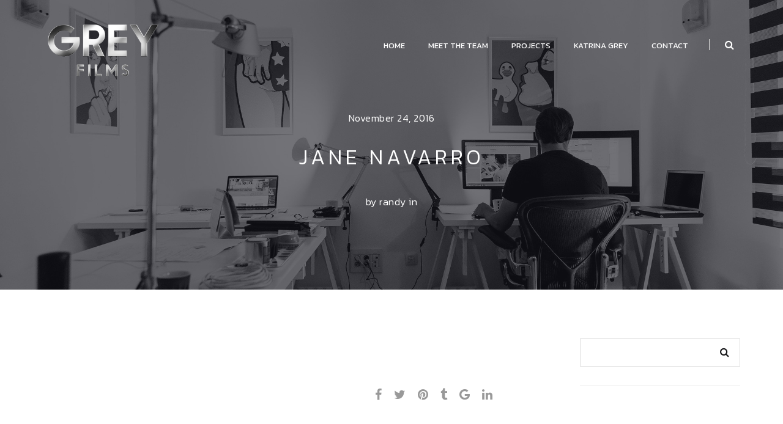

--- FILE ---
content_type: text/html; charset=UTF-8
request_url: https://greyfilms.co.uk/testimonials/jane-navarro/
body_size: 10895
content:
<!DOCTYPE html>
<html lang="en-US">

<head>
  <meta charset="UTF-8">
  <meta name="viewport" content="width=device-width, initial-scale=1.0">
  <link rel="profile" href="http://gmpg.org/xfn/11">
  <link rel="pingback" href="https://greyfilms.co.uk/xmlrpc.php">
        <link rel="shortcut icon" href="">     <meta name='robots' content='index, follow, max-image-preview:large, max-snippet:-1, max-video-preview:-1' />

	<!-- This site is optimized with the Yoast SEO plugin v25.6 - https://yoast.com/wordpress/plugins/seo/ -->
	<title>Jane Navarro - Grey Films</title>
	<link rel="canonical" href="https://greyfilms.co.uk/testimonials/jane-navarro/" />
	<meta property="og:locale" content="en_US" />
	<meta property="og:type" content="article" />
	<meta property="og:title" content="Jane Navarro - Grey Films" />
	<meta property="og:description" content="Amazing and SUPER easy to incorporate, looks like a great theme, full functionality indeed" />
	<meta property="og:url" content="https://greyfilms.co.uk/testimonials/jane-navarro/" />
	<meta property="og:site_name" content="Grey Films" />
	<meta property="og:image" content="https://greyfilms.co.uk/wp-content/uploads/2019/12/For-Web-Logo_2.png" />
	<meta property="og:image:width" content="1920" />
	<meta property="og:image:height" content="670" />
	<meta property="og:image:type" content="image/png" />
	<meta name="twitter:card" content="summary_large_image" />
	<script type="application/ld+json" class="yoast-schema-graph">{"@context":"https://schema.org","@graph":[{"@type":"WebPage","@id":"https://greyfilms.co.uk/testimonials/jane-navarro/","url":"https://greyfilms.co.uk/testimonials/jane-navarro/","name":"Jane Navarro - Grey Films","isPartOf":{"@id":"https://greyfilms.co.uk/#website"},"datePublished":"2016-11-24T17:27:03+00:00","breadcrumb":{"@id":"https://greyfilms.co.uk/testimonials/jane-navarro/#breadcrumb"},"inLanguage":"en-US","potentialAction":[{"@type":"ReadAction","target":["https://greyfilms.co.uk/testimonials/jane-navarro/"]}]},{"@type":"BreadcrumbList","@id":"https://greyfilms.co.uk/testimonials/jane-navarro/#breadcrumb","itemListElement":[{"@type":"ListItem","position":1,"name":"Home","item":"https://greyfilms.co.uk/"},{"@type":"ListItem","position":2,"name":"Jane Navarro"}]},{"@type":"WebSite","@id":"https://greyfilms.co.uk/#website","url":"https://greyfilms.co.uk/","name":"Grey Films","description":"Sound &amp; Film Production","potentialAction":[{"@type":"SearchAction","target":{"@type":"EntryPoint","urlTemplate":"https://greyfilms.co.uk/?s={search_term_string}"},"query-input":{"@type":"PropertyValueSpecification","valueRequired":true,"valueName":"search_term_string"}}],"inLanguage":"en-US"}]}</script>
	<!-- / Yoast SEO plugin. -->


<link rel='dns-prefetch' href='//fonts.googleapis.com' />
<link rel="alternate" type="application/rss+xml" title="Grey Films &raquo; Feed" href="https://greyfilms.co.uk/feed/" />
<link rel="alternate" type="application/rss+xml" title="Grey Films &raquo; Comments Feed" href="https://greyfilms.co.uk/comments/feed/" />
<link rel="alternate" type="application/rss+xml" title="Grey Films &raquo; Jane Navarro Comments Feed" href="https://greyfilms.co.uk/testimonials/jane-navarro/feed/" />
<script type="text/javascript">
/* <![CDATA[ */
window._wpemojiSettings = {"baseUrl":"https:\/\/s.w.org\/images\/core\/emoji\/15.0.3\/72x72\/","ext":".png","svgUrl":"https:\/\/s.w.org\/images\/core\/emoji\/15.0.3\/svg\/","svgExt":".svg","source":{"concatemoji":"https:\/\/greyfilms.co.uk\/wp-includes\/js\/wp-emoji-release.min.js?ver=6.6.2"}};
/*! This file is auto-generated */
!function(i,n){var o,s,e;function c(e){try{var t={supportTests:e,timestamp:(new Date).valueOf()};sessionStorage.setItem(o,JSON.stringify(t))}catch(e){}}function p(e,t,n){e.clearRect(0,0,e.canvas.width,e.canvas.height),e.fillText(t,0,0);var t=new Uint32Array(e.getImageData(0,0,e.canvas.width,e.canvas.height).data),r=(e.clearRect(0,0,e.canvas.width,e.canvas.height),e.fillText(n,0,0),new Uint32Array(e.getImageData(0,0,e.canvas.width,e.canvas.height).data));return t.every(function(e,t){return e===r[t]})}function u(e,t,n){switch(t){case"flag":return n(e,"\ud83c\udff3\ufe0f\u200d\u26a7\ufe0f","\ud83c\udff3\ufe0f\u200b\u26a7\ufe0f")?!1:!n(e,"\ud83c\uddfa\ud83c\uddf3","\ud83c\uddfa\u200b\ud83c\uddf3")&&!n(e,"\ud83c\udff4\udb40\udc67\udb40\udc62\udb40\udc65\udb40\udc6e\udb40\udc67\udb40\udc7f","\ud83c\udff4\u200b\udb40\udc67\u200b\udb40\udc62\u200b\udb40\udc65\u200b\udb40\udc6e\u200b\udb40\udc67\u200b\udb40\udc7f");case"emoji":return!n(e,"\ud83d\udc26\u200d\u2b1b","\ud83d\udc26\u200b\u2b1b")}return!1}function f(e,t,n){var r="undefined"!=typeof WorkerGlobalScope&&self instanceof WorkerGlobalScope?new OffscreenCanvas(300,150):i.createElement("canvas"),a=r.getContext("2d",{willReadFrequently:!0}),o=(a.textBaseline="top",a.font="600 32px Arial",{});return e.forEach(function(e){o[e]=t(a,e,n)}),o}function t(e){var t=i.createElement("script");t.src=e,t.defer=!0,i.head.appendChild(t)}"undefined"!=typeof Promise&&(o="wpEmojiSettingsSupports",s=["flag","emoji"],n.supports={everything:!0,everythingExceptFlag:!0},e=new Promise(function(e){i.addEventListener("DOMContentLoaded",e,{once:!0})}),new Promise(function(t){var n=function(){try{var e=JSON.parse(sessionStorage.getItem(o));if("object"==typeof e&&"number"==typeof e.timestamp&&(new Date).valueOf()<e.timestamp+604800&&"object"==typeof e.supportTests)return e.supportTests}catch(e){}return null}();if(!n){if("undefined"!=typeof Worker&&"undefined"!=typeof OffscreenCanvas&&"undefined"!=typeof URL&&URL.createObjectURL&&"undefined"!=typeof Blob)try{var e="postMessage("+f.toString()+"("+[JSON.stringify(s),u.toString(),p.toString()].join(",")+"));",r=new Blob([e],{type:"text/javascript"}),a=new Worker(URL.createObjectURL(r),{name:"wpTestEmojiSupports"});return void(a.onmessage=function(e){c(n=e.data),a.terminate(),t(n)})}catch(e){}c(n=f(s,u,p))}t(n)}).then(function(e){for(var t in e)n.supports[t]=e[t],n.supports.everything=n.supports.everything&&n.supports[t],"flag"!==t&&(n.supports.everythingExceptFlag=n.supports.everythingExceptFlag&&n.supports[t]);n.supports.everythingExceptFlag=n.supports.everythingExceptFlag&&!n.supports.flag,n.DOMReady=!1,n.readyCallback=function(){n.DOMReady=!0}}).then(function(){return e}).then(function(){var e;n.supports.everything||(n.readyCallback(),(e=n.source||{}).concatemoji?t(e.concatemoji):e.wpemoji&&e.twemoji&&(t(e.twemoji),t(e.wpemoji)))}))}((window,document),window._wpemojiSettings);
/* ]]> */
</script>
<style id='wp-emoji-styles-inline-css' type='text/css'>

	img.wp-smiley, img.emoji {
		display: inline !important;
		border: none !important;
		box-shadow: none !important;
		height: 1em !important;
		width: 1em !important;
		margin: 0 0.07em !important;
		vertical-align: -0.1em !important;
		background: none !important;
		padding: 0 !important;
	}
</style>
<link rel='stylesheet' id='wp-block-library-css' href='https://greyfilms.co.uk/wp-includes/css/dist/block-library/style.min.css?ver=6.6.2' type='text/css' media='all' />
<style id='classic-theme-styles-inline-css' type='text/css'>
/*! This file is auto-generated */
.wp-block-button__link{color:#fff;background-color:#32373c;border-radius:9999px;box-shadow:none;text-decoration:none;padding:calc(.667em + 2px) calc(1.333em + 2px);font-size:1.125em}.wp-block-file__button{background:#32373c;color:#fff;text-decoration:none}
</style>
<style id='global-styles-inline-css' type='text/css'>
:root{--wp--preset--aspect-ratio--square: 1;--wp--preset--aspect-ratio--4-3: 4/3;--wp--preset--aspect-ratio--3-4: 3/4;--wp--preset--aspect-ratio--3-2: 3/2;--wp--preset--aspect-ratio--2-3: 2/3;--wp--preset--aspect-ratio--16-9: 16/9;--wp--preset--aspect-ratio--9-16: 9/16;--wp--preset--color--black: #000000;--wp--preset--color--cyan-bluish-gray: #abb8c3;--wp--preset--color--white: #ffffff;--wp--preset--color--pale-pink: #f78da7;--wp--preset--color--vivid-red: #cf2e2e;--wp--preset--color--luminous-vivid-orange: #ff6900;--wp--preset--color--luminous-vivid-amber: #fcb900;--wp--preset--color--light-green-cyan: #7bdcb5;--wp--preset--color--vivid-green-cyan: #00d084;--wp--preset--color--pale-cyan-blue: #8ed1fc;--wp--preset--color--vivid-cyan-blue: #0693e3;--wp--preset--color--vivid-purple: #9b51e0;--wp--preset--gradient--vivid-cyan-blue-to-vivid-purple: linear-gradient(135deg,rgba(6,147,227,1) 0%,rgb(155,81,224) 100%);--wp--preset--gradient--light-green-cyan-to-vivid-green-cyan: linear-gradient(135deg,rgb(122,220,180) 0%,rgb(0,208,130) 100%);--wp--preset--gradient--luminous-vivid-amber-to-luminous-vivid-orange: linear-gradient(135deg,rgba(252,185,0,1) 0%,rgba(255,105,0,1) 100%);--wp--preset--gradient--luminous-vivid-orange-to-vivid-red: linear-gradient(135deg,rgba(255,105,0,1) 0%,rgb(207,46,46) 100%);--wp--preset--gradient--very-light-gray-to-cyan-bluish-gray: linear-gradient(135deg,rgb(238,238,238) 0%,rgb(169,184,195) 100%);--wp--preset--gradient--cool-to-warm-spectrum: linear-gradient(135deg,rgb(74,234,220) 0%,rgb(151,120,209) 20%,rgb(207,42,186) 40%,rgb(238,44,130) 60%,rgb(251,105,98) 80%,rgb(254,248,76) 100%);--wp--preset--gradient--blush-light-purple: linear-gradient(135deg,rgb(255,206,236) 0%,rgb(152,150,240) 100%);--wp--preset--gradient--blush-bordeaux: linear-gradient(135deg,rgb(254,205,165) 0%,rgb(254,45,45) 50%,rgb(107,0,62) 100%);--wp--preset--gradient--luminous-dusk: linear-gradient(135deg,rgb(255,203,112) 0%,rgb(199,81,192) 50%,rgb(65,88,208) 100%);--wp--preset--gradient--pale-ocean: linear-gradient(135deg,rgb(255,245,203) 0%,rgb(182,227,212) 50%,rgb(51,167,181) 100%);--wp--preset--gradient--electric-grass: linear-gradient(135deg,rgb(202,248,128) 0%,rgb(113,206,126) 100%);--wp--preset--gradient--midnight: linear-gradient(135deg,rgb(2,3,129) 0%,rgb(40,116,252) 100%);--wp--preset--font-size--small: 13px;--wp--preset--font-size--medium: 20px;--wp--preset--font-size--large: 36px;--wp--preset--font-size--x-large: 42px;--wp--preset--spacing--20: 0.44rem;--wp--preset--spacing--30: 0.67rem;--wp--preset--spacing--40: 1rem;--wp--preset--spacing--50: 1.5rem;--wp--preset--spacing--60: 2.25rem;--wp--preset--spacing--70: 3.38rem;--wp--preset--spacing--80: 5.06rem;--wp--preset--shadow--natural: 6px 6px 9px rgba(0, 0, 0, 0.2);--wp--preset--shadow--deep: 12px 12px 50px rgba(0, 0, 0, 0.4);--wp--preset--shadow--sharp: 6px 6px 0px rgba(0, 0, 0, 0.2);--wp--preset--shadow--outlined: 6px 6px 0px -3px rgba(255, 255, 255, 1), 6px 6px rgba(0, 0, 0, 1);--wp--preset--shadow--crisp: 6px 6px 0px rgba(0, 0, 0, 1);}:where(.is-layout-flex){gap: 0.5em;}:where(.is-layout-grid){gap: 0.5em;}body .is-layout-flex{display: flex;}.is-layout-flex{flex-wrap: wrap;align-items: center;}.is-layout-flex > :is(*, div){margin: 0;}body .is-layout-grid{display: grid;}.is-layout-grid > :is(*, div){margin: 0;}:where(.wp-block-columns.is-layout-flex){gap: 2em;}:where(.wp-block-columns.is-layout-grid){gap: 2em;}:where(.wp-block-post-template.is-layout-flex){gap: 1.25em;}:where(.wp-block-post-template.is-layout-grid){gap: 1.25em;}.has-black-color{color: var(--wp--preset--color--black) !important;}.has-cyan-bluish-gray-color{color: var(--wp--preset--color--cyan-bluish-gray) !important;}.has-white-color{color: var(--wp--preset--color--white) !important;}.has-pale-pink-color{color: var(--wp--preset--color--pale-pink) !important;}.has-vivid-red-color{color: var(--wp--preset--color--vivid-red) !important;}.has-luminous-vivid-orange-color{color: var(--wp--preset--color--luminous-vivid-orange) !important;}.has-luminous-vivid-amber-color{color: var(--wp--preset--color--luminous-vivid-amber) !important;}.has-light-green-cyan-color{color: var(--wp--preset--color--light-green-cyan) !important;}.has-vivid-green-cyan-color{color: var(--wp--preset--color--vivid-green-cyan) !important;}.has-pale-cyan-blue-color{color: var(--wp--preset--color--pale-cyan-blue) !important;}.has-vivid-cyan-blue-color{color: var(--wp--preset--color--vivid-cyan-blue) !important;}.has-vivid-purple-color{color: var(--wp--preset--color--vivid-purple) !important;}.has-black-background-color{background-color: var(--wp--preset--color--black) !important;}.has-cyan-bluish-gray-background-color{background-color: var(--wp--preset--color--cyan-bluish-gray) !important;}.has-white-background-color{background-color: var(--wp--preset--color--white) !important;}.has-pale-pink-background-color{background-color: var(--wp--preset--color--pale-pink) !important;}.has-vivid-red-background-color{background-color: var(--wp--preset--color--vivid-red) !important;}.has-luminous-vivid-orange-background-color{background-color: var(--wp--preset--color--luminous-vivid-orange) !important;}.has-luminous-vivid-amber-background-color{background-color: var(--wp--preset--color--luminous-vivid-amber) !important;}.has-light-green-cyan-background-color{background-color: var(--wp--preset--color--light-green-cyan) !important;}.has-vivid-green-cyan-background-color{background-color: var(--wp--preset--color--vivid-green-cyan) !important;}.has-pale-cyan-blue-background-color{background-color: var(--wp--preset--color--pale-cyan-blue) !important;}.has-vivid-cyan-blue-background-color{background-color: var(--wp--preset--color--vivid-cyan-blue) !important;}.has-vivid-purple-background-color{background-color: var(--wp--preset--color--vivid-purple) !important;}.has-black-border-color{border-color: var(--wp--preset--color--black) !important;}.has-cyan-bluish-gray-border-color{border-color: var(--wp--preset--color--cyan-bluish-gray) !important;}.has-white-border-color{border-color: var(--wp--preset--color--white) !important;}.has-pale-pink-border-color{border-color: var(--wp--preset--color--pale-pink) !important;}.has-vivid-red-border-color{border-color: var(--wp--preset--color--vivid-red) !important;}.has-luminous-vivid-orange-border-color{border-color: var(--wp--preset--color--luminous-vivid-orange) !important;}.has-luminous-vivid-amber-border-color{border-color: var(--wp--preset--color--luminous-vivid-amber) !important;}.has-light-green-cyan-border-color{border-color: var(--wp--preset--color--light-green-cyan) !important;}.has-vivid-green-cyan-border-color{border-color: var(--wp--preset--color--vivid-green-cyan) !important;}.has-pale-cyan-blue-border-color{border-color: var(--wp--preset--color--pale-cyan-blue) !important;}.has-vivid-cyan-blue-border-color{border-color: var(--wp--preset--color--vivid-cyan-blue) !important;}.has-vivid-purple-border-color{border-color: var(--wp--preset--color--vivid-purple) !important;}.has-vivid-cyan-blue-to-vivid-purple-gradient-background{background: var(--wp--preset--gradient--vivid-cyan-blue-to-vivid-purple) !important;}.has-light-green-cyan-to-vivid-green-cyan-gradient-background{background: var(--wp--preset--gradient--light-green-cyan-to-vivid-green-cyan) !important;}.has-luminous-vivid-amber-to-luminous-vivid-orange-gradient-background{background: var(--wp--preset--gradient--luminous-vivid-amber-to-luminous-vivid-orange) !important;}.has-luminous-vivid-orange-to-vivid-red-gradient-background{background: var(--wp--preset--gradient--luminous-vivid-orange-to-vivid-red) !important;}.has-very-light-gray-to-cyan-bluish-gray-gradient-background{background: var(--wp--preset--gradient--very-light-gray-to-cyan-bluish-gray) !important;}.has-cool-to-warm-spectrum-gradient-background{background: var(--wp--preset--gradient--cool-to-warm-spectrum) !important;}.has-blush-light-purple-gradient-background{background: var(--wp--preset--gradient--blush-light-purple) !important;}.has-blush-bordeaux-gradient-background{background: var(--wp--preset--gradient--blush-bordeaux) !important;}.has-luminous-dusk-gradient-background{background: var(--wp--preset--gradient--luminous-dusk) !important;}.has-pale-ocean-gradient-background{background: var(--wp--preset--gradient--pale-ocean) !important;}.has-electric-grass-gradient-background{background: var(--wp--preset--gradient--electric-grass) !important;}.has-midnight-gradient-background{background: var(--wp--preset--gradient--midnight) !important;}.has-small-font-size{font-size: var(--wp--preset--font-size--small) !important;}.has-medium-font-size{font-size: var(--wp--preset--font-size--medium) !important;}.has-large-font-size{font-size: var(--wp--preset--font-size--large) !important;}.has-x-large-font-size{font-size: var(--wp--preset--font-size--x-large) !important;}
:where(.wp-block-post-template.is-layout-flex){gap: 1.25em;}:where(.wp-block-post-template.is-layout-grid){gap: 1.25em;}
:where(.wp-block-columns.is-layout-flex){gap: 2em;}:where(.wp-block-columns.is-layout-grid){gap: 2em;}
:root :where(.wp-block-pullquote){font-size: 1.5em;line-height: 1.6;}
</style>
<link rel='stylesheet' id='contact-form-7-css' href='https://greyfilms.co.uk/wp-content/plugins/contact-form-7/includes/css/styles.css?ver=6.0.6' type='text/css' media='all' />
<link rel='stylesheet' id='siliconfolio-css' href='https://greyfilms.co.uk/wp-content/plugins/pheromone-portfolio/framework/css/style.css?ver=6.6.2' type='text/css' media='all' />
<link rel='stylesheet' id='pheromone_vegas-css' href='https://greyfilms.co.uk/wp-content/plugins/pheromone-shortcodes/vc_extend/vegas.min.css?ver=1' type='text/css' media='all' />
<link rel='stylesheet' id='pheromone_vc_style-css' href='https://greyfilms.co.uk/wp-content/plugins/pheromone-shortcodes/vc_extend/vc.css?ver=1' type='text/css' media='all' />
<link rel='stylesheet' id='bootstrap-css' href='https://greyfilms.co.uk/wp-content/themes/pheromone/assets/css/bootstrap.css?ver=1.3.2' type='text/css' media='all' />
<link rel='stylesheet' id='pheromone-fonts-css' href='https://fonts.googleapis.com/css?family=Open+Sans%3A400%2C300%2C600%2C700%2C800%7CKanit%3A400%2C200%2C100%2C300%2C500%2C600%2C700%2C800%2C900%7CGreat+Vibes&#038;subset=latin%2Clatin-ext' type='text/css' media='all' />
<link rel='stylesheet' id='pheromone-style-css' href='https://greyfilms.co.uk/wp-content/themes/pheromone/style.css?ver=1.3.2' type='text/css' media='all' />
<link rel='stylesheet' id='pheromone-style-css-css' href='https://greyfilms.co.uk/wp-content/themes/pheromone/assets/css/theme-style.css?ver=1.3.2' type='text/css' media='all' />
<link rel='stylesheet' id='fontawesome-icons-css' href='https://greyfilms.co.uk/wp-content/themes/pheromone/assets/css/font-awesome.min.css?ver=1.3.2' type='text/css' media='all' />
<link rel='stylesheet' id='ionicons-icons-css' href='https://greyfilms.co.uk/wp-content/themes/pheromone/assets/css/ionicons.min.css?ver=1.3.2' type='text/css' media='all' />
<link rel='stylesheet' id='owl-carousel-css' href='https://greyfilms.co.uk/wp-content/themes/pheromone/assets/css/owl.carousel.css?ver=1.3.2' type='text/css' media='all' />
<link rel='stylesheet' id='swipebox-css' href='https://greyfilms.co.uk/wp-content/themes/pheromone/assets/css/swipebox.css?ver=1.3.2' type='text/css' media='all' />
<link rel='stylesheet' id='animate-css' href='https://greyfilms.co.uk/wp-content/themes/pheromone/assets/css/animate.css?ver=1.3.2' type='text/css' media='all' />
<link rel='stylesheet' id='pheromone-woocommerce-css' href='https://greyfilms.co.uk/wp-content/themes/pheromone/assets/css/woocommerce.css?ver=1.3.2' type='text/css' media='all' />
<link rel='stylesheet' id='pheromone-responsive-css' href='https://greyfilms.co.uk/wp-content/themes/pheromone/assets/css/responsive.css?ver=1.3.2' type='text/css' media='all' />
<style id='pheromone-responsive-inline-css' type='text/css'>
/* Custom CSS */
 .intro-body:before { background: rgba(23,23,30,0.6)}
.tag_line_image .tag-body:before { background: rgba(23,23,30,0.6)}
.intro-body h1,.intro-body h2,.intro-body h3,.intro-body h4,.intro-body h5,.intro-body h6 { color: #ffffff}
.tag-body h1,.tag-body h2,.tag-body h3,.tag-body h4,.tag-body h5,.tag-body h6 { color: #ffffff}
.breadcrumbs, .breadcrumbs a, .breadcrumbs span { color: #ffffff}
.menu-transparent .navbar .nav > li > a { color: #ffffff}
.tag_line_image .tag_line_author, .tag_line_image .tag_line_author a { color: #ffffff}
.tag_line_image .tag_line_date { color: #ffffff}
.intro-body .icon-big { color: #ffffff} 
/* Custom CSS END */
</style>
<script type="text/javascript" src="https://greyfilms.co.uk/wp-includes/js/jquery/jquery.min.js?ver=3.7.1" id="jquery-core-js"></script>
<script type="text/javascript" src="https://greyfilms.co.uk/wp-includes/js/jquery/jquery-migrate.min.js?ver=3.4.1" id="jquery-migrate-js"></script>
<script></script><link rel="https://api.w.org/" href="https://greyfilms.co.uk/wp-json/" /><link rel="EditURI" type="application/rsd+xml" title="RSD" href="https://greyfilms.co.uk/xmlrpc.php?rsd" />
<meta name="generator" content="WordPress 6.6.2" />
<link rel='shortlink' href='https://greyfilms.co.uk/?p=442' />
<link rel="alternate" title="oEmbed (JSON)" type="application/json+oembed" href="https://greyfilms.co.uk/wp-json/oembed/1.0/embed?url=https%3A%2F%2Fgreyfilms.co.uk%2Ftestimonials%2Fjane-navarro%2F" />
<link rel="alternate" title="oEmbed (XML)" type="text/xml+oembed" href="https://greyfilms.co.uk/wp-json/oembed/1.0/embed?url=https%3A%2F%2Fgreyfilms.co.uk%2Ftestimonials%2Fjane-navarro%2F&#038;format=xml" />
<style type="text/css">.recentcomments a{display:inline !important;padding:0 !important;margin:0 !important;}</style><meta name="generator" content="Powered by WPBakery Page Builder - drag and drop page builder for WordPress."/>
<style id="kirki-inline-styles">body{color:#ffffff;}h1{color:#ffffff;}h2{color:#ffffff;}h3{color:#ffffff;}h4{color:#ffffff;}h5{color:#ffffff;}h6{color:#ffffff;}.signature_vc, blockquote cite a, .classic{color:#ffffff;}</style><noscript><style> .wpb_animate_when_almost_visible { opacity: 1; }</style></noscript></head>

<body id="page-top" class="testimonials-template-default single single-testimonials postid-442 wpb-js-composer js-comp-ver-7.0 vc_responsive">
    <div id="preloader">
      <div id="status"></div>
    </div>
  <a href="#top" class="scroll-top scroll-top-hidden"><i class="fa fa-angle-up"></i></a>
  <div class="wrapper">
    <div class="header">
        <nav class="navbar navbar-wrap navbar-custom navbar-fixed-top menu-wrap">
    <div class="container full">
        <div class="row">
          <div class="col-lg-3 col-md-4 col-sm-6 col-xs-6">
              <div class="logo">
                <a href="https://greyfilms.co.uk/" title="Grey Films"><img src="http://greyfilms.co.uk/wp-content/uploads/2023/03/Grey-Films-New-Logo.png" style="height: 100px" class="logowhite" alt="Jane Navarro" >
                  <img src="http://greyfilms.co.uk/wp-content/uploads/2023/03/Grey-Films-New-Logo.png" style="height: 100px" class="logodark" alt="Jane Navarro" >
                </a>
              </div>
          </div>
          <div class="col-lg-9 col-md-8 col-sm-6 col-xs-6 pull-right">
           
            <div class="menu-center">
              <div class="menu-responsive desktop">
                <div class="collapse navbar-collapse navbar-main-collapse pull-left responsive-menu">
                        <ul id="menu-menu-main" class="nav navbar-nav"><li id="menu-item-2119" class="menu-item menu-item-type-post_type menu-item-object-page menu-item-home menu-item-2119"><a href="https://greyfilms.co.uk/">Home</a></li>
<li id="menu-item-2064" class="menu-item menu-item-type-post_type menu-item-object-page menu-item-2064"><a href="https://greyfilms.co.uk/meet-the-team/">Meet The Team</a></li>
<li id="menu-item-2060" class="menu-item menu-item-type-post_type menu-item-object-page menu-item-2060"><a href="https://greyfilms.co.uk/projects/">Projects</a></li>
<li id="menu-item-2601" class="menu-item menu-item-type-post_type menu-item-object-page menu-item-2601"><a href="https://greyfilms.co.uk/katrinagrey/">Katrina Grey</a></li>
<li id="menu-item-2066" class="menu-item menu-item-type-post_type menu-item-object-page menu-item-2066"><a href="https://greyfilms.co.uk/contact/">Contact</a></li>
</ul> 
                </div>
              </div>
              <div class="menu-responsive mobile">
                <div class="burger_pheromone_normal_holder"><a href="#" class="nav-icon3" id="open-button"><span></span><span></span><span></span><span></span><span></span><span></span></a></div>
                  <div class="burger_pheromone_menu_overlay_normal">
                    <div class="burger_pheromone_menu_vertical">
                      <div class="menu-menu-main-container"><ul id="menu-menu-main-1" class="burger_pheromone_main_menu"><li class="menu-item menu-item-type-post_type menu-item-object-page menu-item-home menu-item-2119"><a href="https://greyfilms.co.uk/">Home</a></li>
<li class="menu-item menu-item-type-post_type menu-item-object-page menu-item-2064"><a href="https://greyfilms.co.uk/meet-the-team/">Meet The Team</a></li>
<li class="menu-item menu-item-type-post_type menu-item-object-page menu-item-2060"><a href="https://greyfilms.co.uk/projects/">Projects</a></li>
<li class="menu-item menu-item-type-post_type menu-item-object-page menu-item-2601"><a href="https://greyfilms.co.uk/katrinagrey/">Katrina Grey</a></li>
<li class="menu-item menu-item-type-post_type menu-item-object-page menu-item-2066"><a href="https://greyfilms.co.uk/contact/">Contact</a></li>
</ul></div>                    </div>
                  </div>
              </div>
            <ul class="cart_search_block">
              <li class="menu-divider visible-lg">&nbsp;</li>
                              <li>
                  <div class="search-icon-header">
                    <a href="#"><i class="fa fa-search fa-lg"></i></a>
                    <div class="black-search-block">
                      <div class="black-search-table">
                        <div class="black-search-table-cell">
                          <div>
                            <form role="search" method="get" id="searchform" action="https://greyfilms.co.uk/" >
                              <input type="text" class="focus-input" placeholder="Enter Keyword" value="" name="s" id="s" />
                              <input type="submit" id="searchsubmit" value="" />
                            </form>
                          </div>
                        </div>
                      </div>
                      <div class="close-black-block"><a href="#"><i class="ion-ios-close-empty"></i></a></div>
                    </div>
                  </div>
              </li>
            </ul>
          </div>
                  </div> 
        </div> 
      </div>
      </nav>    </div>

                                                                                          <div class="main-content">	        		    		    				<div class="tag_line tag_line_image single" data-background="https://greyfilms.co.uk/wp-content/themes/pheromone/assets/images/10.jpg">
    				    				<div class="tag-body">
    					<div class="container">
    						<div class="row">
    							<div class="col-lg-12 col-md-12 col-sm-12 col-xs-12">
    								<div class="tag_line_date">November 24, 2016</div>
    								<h2 class="tag_line_title">Jane Navarro</h2>
    								<div class="tag_line_author">by randy in </div>
    							</div>
    						</div>
    					</div>
    				</div>
    				</div>
    		    		    		<div class="content">
    			<div class="container">
    				<div class="row">
    					    						<div class="container margin">
    							<div class="row">
    								<div class="col-lg-8 col-md-8 col col-sm-12 col-xs-12 sidebar-right">
    									<div class="wrap-content">
    										    												<article id="post" class="single">
    													<div class="entry-content">
    														


	<article id="post-442" class="post-442 testimonials type-testimonials status-publish hentry">
								<div class="post-content">
					<p>Amazing and SUPER easy to incorporate, looks like a great theme, full functionality indeed</p>
									</div>
								<div class="social-single">
																<ul class="icon-links">
																								<li><a href="https://www.facebook.com/sharer/sharer.php?u=https://greyfilms.co.uk/testimonials/jane-navarro/" target="_blank"><span class="fa fa-facebook"></span></a></li>
																																<li><a href="https://twitter.com/home?status=Check out this great post by randy https://greyfilms.co.uk/testimonials/jane-navarro/" target="_blank"><span class="fa fa-twitter"></span></a></li>
																																<li><a href="https://pinterest.com/pin/create/button/?url=https://greyfilms.co.uk/testimonials/jane-navarro/&amp;media=&amp;description=Jane Navarro" target="_blank"><span class="fa fa-pinterest"></span></a></li>
																																<li><a href="http://www.tumblr.com/share/link?url=https://greyfilms.co.uk/testimonials/jane-navarro/" target="_blank"><span class="fa fa-tumblr"></span></a></li>
																																<li><a href="https://plus.google.com/share?url=https://greyfilms.co.uk/testimonials/jane-navarro/" target="_blank"><span class="fa fa-google"></span></a></li>
																																<li><a href="https://www.linkedin.com/shareArticle?mini=true&url=https://greyfilms.co.uk/testimonials/jane-navarro/&title=Jane Navarro&summary=&source=" target="_blank"><span class="fa fa-linkedin"></span></a></li>
																					</ul>
									</div>
						<div class="clear"></div>
				</article>    													</div>
    													<div class="post-commetns">
    														<div id="comments" class="comments-area">
	

		<div id="respond" class="comment-respond">
		<h3 id="reply-title" class="comment-reply-title">Leave a Reply <small><a rel="nofollow" id="cancel-comment-reply-link" href="/testimonials/jane-navarro/#respond" style="display:none;">Cancel reply</a></small></h3><form action="https://greyfilms.co.uk/wp-comments-post.php" method="post" id="commentform" class="comment-form"><p class="comment-notes"><span id="email-notes">Your email address will not be published.</span> <span class="required-field-message">Required fields are marked <span class="required">*</span></span></p><p class="comment-form-comment"><label for="comment">Comment <span class="required">*</span></label> <textarea id="comment" name="comment" cols="45" rows="8" maxlength="65525" required="required"></textarea></p><p class="comment-form-author"><label for="author">Name <span class="required">*</span></label> <input id="author" name="author" type="text" value="" size="30" maxlength="245" autocomplete="name" required="required" /></p>
<p class="comment-form-email"><label for="email">Email <span class="required">*</span></label> <input id="email" name="email" type="text" value="" size="30" maxlength="100" aria-describedby="email-notes" autocomplete="email" required="required" /></p>
<p class="comment-form-url"><label for="url">Website</label> <input id="url" name="url" type="text" value="" size="30" maxlength="200" autocomplete="url" /></p>
<p class="form-submit"><input name="submit" type="submit" id="submit" class="submit" value="Post Comment" /> <input type='hidden' name='comment_post_ID' value='442' id='comment_post_ID' />
<input type='hidden' name='comment_parent' id='comment_parent' value='0' />
</p></form>	</div><!-- #respond -->
	
</div>    													</div>
    												    												</article>
    									</div>
    								</div>
    								<div class="col-lg-3 col-md-3 col-sm-12 col-xs-12">
			<div class="sidebar">
			<aside id="search-2" class="widget widget_search"><form role="search" method="get" id="searchform" class="searchform" action="https://greyfilms.co.uk/">
				<div>
					<label class="screen-reader-text" for="s">Search for:</label>
					<input type="text" value="" name="s" id="s" />
					<input type="submit" id="searchsubmit" value="Search" />
				</div>
			</form></aside><aside id="recent-comments-2" class="widget widget_recent_comments"><h4>Recent Comments</h4><ul id="recentcomments"></ul></aside><aside id="archives-2" class="widget widget_archive"><h4>Archives</h4>
			<ul>
							</ul>

			</aside><aside id="categories-2" class="widget widget_categories"><h4>Categories</h4>
			<ul>
				<li class="cat-item-none">No categories</li>			</ul>

			</aside><aside id="meta-2" class="widget widget_meta"><h4>Meta</h4>
		<ul>
						<li><a rel="nofollow" href="https://greyfilms.co.uk/wp-login.php">Log in</a></li>
			<li><a href="https://greyfilms.co.uk/feed/">Entries feed</a></li>
			<li><a href="https://greyfilms.co.uk/comments/feed/">Comments feed</a></li>

			<li><a href="https://wordpress.org/">WordPress.org</a></li>
		</ul>

		</aside>		</div>
	</div>
</div>


    							</div>
    						</div>
    					    				</div>
    			</div>
    			<div class="pagination-line">
    				<div class="container">
    					<div class="row">
    						<div class="col-lg-12">
    							<ul class="pager">
    								<li class="previous">  </li>
    								<li><a href="http://themeforest.net/"><i class="fa ion-grid fa-2x"></i></a></li>
    								<li class="next">  </li>
    							</ul>
    						</div>
    					</div>
    				</div>
    			</div>
    		</div><footer>
	<div class="footer">
		 
						
				<div class="footer-copyright white">
     		 
			<div class="container">
				<div class="row">
									    					<div class="col-sm-4 three-block">
						<div class="copyright-info text-left">
							<p>Greyfilms@hotmail.com</p>
						</div>
					</div>
					<div class="col-md-3 col-md-offset-1 three-block">
						<div class="love-info">
							<p>Grey Films Ltd 2023</p>
						</div>
					</div>

					<div class="col-sm-3 col-sm-offset-1 text-right three-block">
            			<ul class="list-inline text-right">
		                  	<li><a target="_blank" href="https://twitter.com/GreyFilmsUk1"><i class="fa fa-twitter fa-fw"></i></a></li> 
		                  	<li><a target="_blank" href="https://www.facebook.com/Grey-Films-UK-2405517199465154/"><i class="fa fa-facebook fa-fw"></i></a></li> 
		                  	 
		                  	 
		                  	 
		                  	<li><a target="_blank" href="https://www.instagram.com/greyfilmsuk/"><i class="fa fa-instagram fa-fw"></i></a></li> 
							<li><a target="_blank" href="https://www.youtube.com/channel/UCNHSE_5H8Mk59otRmxySTwA/featured"><i class="fa fa-youtube-play fa-fw"></i></a></li>   
							   
							   
							   
							   
							   
														   
							   
		              </ul>
              		</div>
     				 
				</div>
			</div>
		</div>
				
	</div>
</footer></div> </div>
<script type="text/javascript" src="https://greyfilms.co.uk/wp-includes/js/dist/hooks.min.js?ver=2810c76e705dd1a53b18" id="wp-hooks-js"></script>
<script type="text/javascript" src="https://greyfilms.co.uk/wp-includes/js/dist/i18n.min.js?ver=5e580eb46a90c2b997e6" id="wp-i18n-js"></script>
<script type="text/javascript" id="wp-i18n-js-after">
/* <![CDATA[ */
wp.i18n.setLocaleData( { 'text direction\u0004ltr': [ 'ltr' ] } );
/* ]]> */
</script>
<script type="text/javascript" src="https://greyfilms.co.uk/wp-content/plugins/contact-form-7/includes/swv/js/index.js?ver=6.0.6" id="swv-js"></script>
<script type="text/javascript" id="contact-form-7-js-before">
/* <![CDATA[ */
var wpcf7 = {
    "api": {
        "root": "https:\/\/greyfilms.co.uk\/wp-json\/",
        "namespace": "contact-form-7\/v1"
    },
    "cached": 1
};
/* ]]> */
</script>
<script type="text/javascript" src="https://greyfilms.co.uk/wp-content/plugins/contact-form-7/includes/js/index.js?ver=6.0.6" id="contact-form-7-js"></script>
<script type="text/javascript" id="st_sf_custom_plugin-js-extra">
/* <![CDATA[ */
var st_sf_theme_plugin = {"theme_url":"https:\/\/greyfilms.co.uk\/wp-content\/plugins\/pheromone-portfolio\/","ajax_url":"https:\/\/greyfilms.co.uk\/wp-admin\/admin-ajax.php"};
/* ]]> */
</script>
<script type="text/javascript" src="https://greyfilms.co.uk/wp-content/plugins/pheromone-portfolio/framework/js/custom_plugin.js?ver=1.0.0" id="st_sf_custom_plugin-js"></script>
<script type="text/javascript" src="https://greyfilms.co.uk/wp-content/plugins/pheromone-portfolio/framework/js/jquery.waitforimages.js?ver=1.0.0" id="st_sf_waitimages-js"></script>
<script type="text/javascript" src="https://greyfilms.co.uk/wp-content/plugins/pheromone-portfolio/framework/js/isotope.pkgd.min.js?ver=1.0.0" id="st_sf_isotope-js"></script>
<script type="text/javascript" src="https://greyfilms.co.uk/wp-content/plugins/pheromone-portfolio/framework/js/imagesloaded.js?ver=1.0.0" id="st_sf_imagesloaded-js"></script>
<script type="text/javascript" src="https://greyfilms.co.uk/wp-content/plugins/pheromone-shortcodes/vc_extend/vc_custom.js" id="pheromone_vc_custom-js"></script>
<script type="text/javascript" src="https://greyfilms.co.uk/wp-content/plugins/pheromone-shortcodes/vc_extend/classie.js" id="pheromone_classie-js"></script>
<script type="text/javascript" src="https://greyfilms.co.uk/wp-content/plugins/pheromone-shortcodes/vc_extend/text-rotator.min.js" id="pheromone_rotator-js"></script>
<script type="text/javascript" src="https://greyfilms.co.uk/wp-content/plugins/pheromone-shortcodes/vc_extend/jquery.mb.YTPlayer.min.js" id="pheromone_ytplayer-js"></script>
<script type="text/javascript" src="https://greyfilms.co.uk/wp-content/plugins/pheromone-shortcodes/vc_extend/jquery.mb.vimeo_player.min.js" id="pheromone_ytplayer_vimeo-js"></script>
<script type="text/javascript" src="https://greyfilms.co.uk/wp-content/plugins/pheromone-shortcodes/vc_extend/vegas.min.js" id="pheromone_vegas-js"></script>
<script type="text/javascript" src="https://greyfilms.co.uk/wp-content/plugins/pheromone-shortcodes/vc_extend/jquery.circle-progress.min.js" id="pheromone_circle-js"></script>
<script type="text/javascript" src="https://greyfilms.co.uk/wp-content/themes/pheromone/assets/js/bootstrap.min.js?ver=1.3.2" id="bootstrap-js"></script>
<script type="text/javascript" src="https://greyfilms.co.uk/wp-content/themes/pheromone/assets/js/viewportchecker.js?ver=1.3.2" id="viewportchecker-js"></script>
<script type="text/javascript" src="https://greyfilms.co.uk/wp-content/themes/pheromone/assets/js/jquery.fitvids.js?ver=1.3.2" id="fitvids-js"></script>
<script type="text/javascript" src="https://greyfilms.co.uk/wp-content/themes/pheromone/assets/js/jquery.smartmenus.js?ver=1.3.2" id="smartmenus-js"></script>
<script type="text/javascript" src="https://greyfilms.co.uk/wp-content/themes/pheromone/assets/js/wow.min.js?ver=1.3.2" id="wow-js"></script>
<script type="text/javascript" src="https://greyfilms.co.uk/wp-content/themes/pheromone/assets/js/jquery.swipebox.min.js?ver=1.3.2" id="swipebox-js"></script>
<script type="text/javascript" src="https://greyfilms.co.uk/wp-content/themes/pheromone/assets/js/modernizr.custom.js?ver=1.3.2" id="modernizr-js"></script>
<script type="text/javascript" src="https://greyfilms.co.uk/wp-content/themes/pheromone/assets/js/isotope.pkgd.min.js?ver=1.3.2" id="isotope-custom-js"></script>
<script type="text/javascript" src="https://greyfilms.co.uk/wp-content/themes/pheromone/assets/js/jquery.easing.min.js?ver=1.3.2" id="easing-js"></script>
<script type="text/javascript" src="https://greyfilms.co.uk/wp-content/themes/pheromone/assets/js/jquery.waypoints.min.js?ver=1.3.2" id="waypoints-js"></script>
<script type="text/javascript" src="https://greyfilms.co.uk/wp-includes/js/imagesloaded.min.js?ver=5.0.0" id="imagesloaded-js"></script>
<script type="text/javascript" src="https://greyfilms.co.uk/wp-content/themes/pheromone/assets/js/jquery.malihu.PageScroll2id.js?ver=1.3.2" id="PageScroll2id-js"></script>
<script type="text/javascript" src="https://greyfilms.co.uk/wp-content/themes/pheromone/assets/js/jquery.countdown.min.js?ver=1.3.2" id="countdown-js"></script>
<script type="text/javascript" src="https://greyfilms.co.uk/wp-content/themes/pheromone/assets/js/owl.carousel.min.js?ver=1.3.2" id="owl-carousel-js"></script>
<script type="text/javascript" src="https://greyfilms.co.uk/wp-content/themes/pheromone/assets/js/retina.min.js?ver=1.3.2" id="retina-js"></script>
<script type="text/javascript" src="https://greyfilms.co.uk/wp-content/themes/pheromone/assets/js/responsive.js?ver=1.3.2" id="pheromone-responsive-js"></script>
<script type="text/javascript" src="https://greyfilms.co.uk/wp-content/themes/pheromone/assets/js/main.js?ver=1.3.2" id="pheromone-main-js"></script>
<script type="text/javascript" src="https://greyfilms.co.uk/wp-includes/js/comment-reply.min.js?ver=6.6.2" id="comment-reply-js" async="async" data-wp-strategy="async"></script>
<script></script></body>
</html>